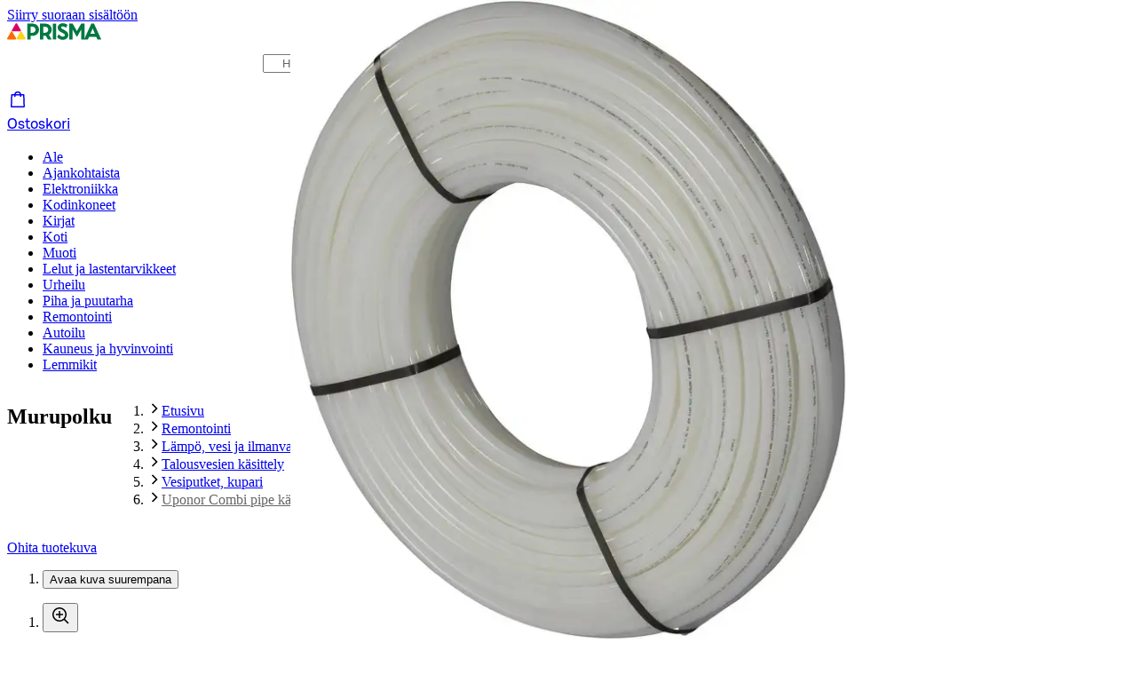

--- FILE ---
content_type: image/svg+xml
request_url: https://www.prisma.fi/images/payment-methods/optical/op.svg
body_size: -890
content:
<svg width="31" height="48" viewBox="0 0 31 48" fill="none" xmlns="http://www.w3.org/2000/svg">
<g clip-path="url(#clip0_3324_277)">
<path opacity="0.99" fill-rule="evenodd" clip-rule="evenodd" d="M18.621 38.7992C22.9832 37.8934 26.8636 35.1325 29.0146 31.404C31.5318 27.0407 31.6623 21.8209 29.3668 17.3093C28.5171 15.6393 27.611 14.4485 26.199 13.1461C24.2781 11.3743 21.9392 10.1079 19.366 9.44615C17.5243 8.97253 14.6086 8.85839 12.7926 9.1888C6.77277 10.2841 1.93205 14.6308 0.399725 20.3169C0.0193333 21.7285 -0.124525 24.8633 0.122416 26.3599C1.14115 32.5339 6.0679 37.5106 12.452 38.8146C13.6965 39.0688 17.3669 39.0596 18.621 38.7992V38.7992Z" fill="#FF6A10"/>
<path opacity="0.99" fill-rule="evenodd" clip-rule="evenodd" d="M13.7799 18.2485C7.70532 15.2463 3.1172 20.2741 3.37669 24.054C3.40306 28.8231 8.70884 32.359 13.7799 29.7754V35.7644L17.0327 35.7529L17.0843 29.7515C23.4778 32.6694 27.7087 27.7471 27.6328 24.0554C27.5543 19.2936 22.6281 15.5875 17.0843 18.2485V12.2356H13.8736L13.7799 18.2485ZM10.3426 20.511C15.5449 21.0745 14.5881 27.4874 10.3234 27.5848C5.29819 27.4651 5.31103 20.5103 10.3426 20.511ZM21.0067 20.4107C25.8463 20.9377 25.2855 27.4553 20.7771 27.5851C15.2437 26.8834 16.3717 20.2825 21.0067 20.4107V20.4107Z" fill="white"/>
</g>
<defs>
<clipPath id="clip0_3324_277">
<rect width="31" height="30" fill="white" transform="translate(0 9)"/>
</clipPath>
</defs>
</svg>


--- FILE ---
content_type: application/javascript; charset=utf-8
request_url: https://www.prisma.fi/_next/static/chunks/1757-b42c59d2e170a1e7.js
body_size: 14828
content:
!function(){try{var e="undefined"!=typeof window?window:"undefined"!=typeof global?global:"undefined"!=typeof self?self:{},t=(new e.Error).stack;t&&(e._sentryDebugIds=e._sentryDebugIds||{},e._sentryDebugIds[t]="61e45b93-8c4a-4b3a-ab47-6bba08329ef4",e._sentryDebugIdIdentifier="sentry-dbid-61e45b93-8c4a-4b3a-ab47-6bba08329ef4")}catch(e){}}(),(self.webpackChunk_N_E=self.webpackChunk_N_E||[]).push([[1757],{15073:(e,t,l)=>{"use strict";l.d(t,{eB:()=>c,nh:()=>d,i2:()=>u});var a=l(26514),r=l(75834),n=l(91159),i=l(3611);let o=e=>{let{parentBlockSize:t,totalBlockSize:l,childAs:r="div"}=e,n=t-l;if(!(n>0))return null;let o=s({blockSize:n});return(0,a.jsx)("ul"===r||"ol"===r?"li":"div",{className:(0,i.cx)("pointer-events-none",o),"aria-hidden":"true"})},s=e=>{let{blockSize:t}=e;switch(t){case 2:default:return"col-span-2";case 4:return"col-span-4";case 6:return"col-span-6";case 8:return"col-span-8";case 10:return"col-span-10";case 12:return"col-span-12"}},c=e=>{let{blockSize:t=p,blockType:l=m,fullRow:r,className:n,parentClassName:o,parentBlockSize:s,parentAs:c="div",childAs:d="div",ref:u,isFocusable:b=!1,isSnapPoint:h=!0,...v}=e,k=12-t,j=(0,i.cx)("group/link self-stretch",{"snap-start":"li"===c&&h},{"col-start-1 sm:col-start-1 md:col-start-1 lg:col-start-1 xl:col-start-1":r},x({blockSize:t,parentBlockSize:s}),o),N=(0,i.cx)("relative flex flex-col w-full h-full group",{"focus-within:border-color-border-focus rounded-16 focus-within:shadow-outline-m overflow-hidden":"card"===l},{"rounded-16 overflow-hidden":"flat-card"===l},n);return(0,a.jsxs)(a.Fragment,{children:[(0,a.jsx)(f,{as:c,className:j,children:(0,a.jsx)(f,{as:d,ref:u,className:N,...v,...b?{tabIndex:0}:{},children:e.children})}),r&&k>0&&(0,a.jsx)("div",{className:"".concat(g({blockSize:k}))})]})},d=e=>{let{children:t,parentBlockSize:l}=e;return(0,a.jsx)("div",{className:(0,i.cx)("relative h-full",v({parentBlockSize:l})),children:t})},u=e=>{let{parentBlockSize:t,fullRow:l,className:s,childAs:c="ul",scrollControls:d,ref:u,...m}=e,p=r.Children.toArray(e.children),x=k(p),{ref:h,onScroll:g,scrollState:j,scrollTo:N}=d,y=(0,i.cx)("relative min-h-0 h-auto","-mx-8 lg:-mx-12 -my-8 lg:-my-12",v({parentBlockSize:t})),T=(0,i.cx)("grid grid-flow-col gap-8 lg:gap-12 hide-scrollbar overflow-x-auto snap-x snap-mandatory motion-safe:scroll-smooth h-full","scroll-pl-8 lg:scroll-pl-12 p-8 lg:p-12",b({blockSize:t}),{"!list-none":"ul"===c||"ol"===c},s);return(0,a.jsxs)(a.Fragment,{children:[l&&(0,a.jsx)("div",{className:"col-span-full h-0"}),(0,a.jsxs)("div",{className:y,ref:u,children:[(0,a.jsxs)(f,{as:c,ref:h,onScroll:g,className:T,...m,children:[p,(0,a.jsx)(o,{parentBlockSize:t,totalBlockSize:x,childAs:c})]}),(0,a.jsx)(n.g,{scrollState:j,scrollTo:N,buttonSize:"size-40 xl:size-48",buttonBgColor:"!bg-color-text-default-neutral",leftPosition:"-left-12 max-[1464px]:left-0",rightPosition:"-right-12 max-[1464px]:right-0",rounded:!1})]}),l&&(0,a.jsx)("div",{className:"col-span-full h-0"})]})},m="card",p=2,f=e=>{let{as:t="div",children:l,...a}=e;return r.createElement(t,a,l)},b=e=>{let{blockSize:t}=e;switch(t){case 4:return"auto-cols-[minmax(calc((100%-1.5rem)/4),100%)] sm:auto-cols-[minmax(calc((100%-1.5rem)/4),100%)] lg:auto-cols-[minmax(calc((100%-2.25rem)/4),100%)]";case 6:return"auto-cols-[minmax(calc((100%-1.5rem)/4),100%)] sm:auto-cols-[minmax(calc((100%-1.5rem)/4),100%)] lg:auto-cols-[minmax(calc((100%-3.75rem)/6),100%)]";case 8:return"auto-cols-[minmax(calc((100%-1.5rem)/4),100%)] sm:auto-cols-[minmax(calc((100%-1.5rem)/4),100%)] lg:auto-cols-[minmax(calc((100%-5.25rem)/8),100%)]";default:return"auto-cols-[minmax(calc((100%-1.5rem)/4),100%)] sm:auto-cols-[minmax(calc((100%-3.5rem)/8),100%)] lg:auto-cols-[minmax(calc((100%-8.25rem)/12),100%)]"}},x=e=>{let{blockSize:t,parentBlockSize:l}=e;if(l)switch(t){case 2:return"col-span-2";case 4:return"col-span-4";case 6:return"col-span-6";case 8:return"col-span-8";case 10:return"col-span-10";default:return"col-span-12"}return h({blockSize:t})},h=e=>{let{blockSize:t}=e;switch(t){case 2:default:return"min-w-[min(9.2rem,100%)] col-span-6 sm:col-span-3 lg:col-span-2";case 4:return"col-span-12 sm:col-span-6 lg:col-span-4";case 6:return"col-span-12 sm:col-span-6";case 8:return"col-span-12 sm:col-span-6 lg:col-span-8";case 10:return"col-span-12 sm:col-span-6 lg:col-span-10";case 12:return"col-span-12"}},g=e=>{let{blockSize:t}=e;switch(t){case 2:default:return"min-w-[min(9.2rem,100%)] col-span-6 sm:col-span-3 lg:col-span-2";case 4:return"hidden sm:block sm:col-span-6 lg:col-span-4";case 6:return"hidden sm:block sm:col-span-6";case 8:return"hidden lg:block lg:col-span-8";case 10:return"hidden sm:block sm:col-span-6 lg:col-span-10";case 12:return"hidden sm:block"}},v=e=>{let{parentBlockSize:t}=e;switch(t){case 4:return"col-span-12 sm:col-span-6 lg:col-span-4";case 6:return"col-span-12 sm:col-span-6 lg:col-span-6";case 8:return"col-span-12 sm:col-span-6 lg:col-span-8";default:return"col-span-12"}},k=e=>e.reduce((e,t)=>{var l;return r.isValidElement(t)&&(null==(l=t.props.blockProps)?void 0:l.blockSize)?e+t.props.blockProps.blockSize:e},0)},20630:(e,t,l)=>{"use strict";l.r(t),l.d(t,{YouTubeVideo:()=>o,YouTubeVideoBlock:()=>s});var a=l(26514);l(75834);var r=l(9992),n=l(15073);let i=[/^https:\/\/www\.youtube\.com\/watch\?v=([0-9a-zA-Z-_]+)$/,/^https:\/\/youtu\.be\/([0-9a-zA-Z-_]+)$/,/^https:\/\/www\.youtube\.com\/embed\/([0-9a-zA-Z-_]+)$/],o=e=>{let{videoUrl:t,videoTitle:l}=e,n=(e=>{for(let t of i){let l=t.exec(e);if(l&&l[1])return l[1]}})(t),{t:o}=(0,r.Bd)("page");return n?(0,a.jsx)("iframe",{src:"https://www.youtube.com/embed/".concat(n),title:l||o("cms-youtube-video-title"),allow:"accelerometer; autoplay; clipboard-write; encrypted-media; gyroscope; picture-in-picture; web-share",allowFullScreen:!0,className:"aspect-video h-auto w-full border-none"}):null},s=e=>{let{videoUrl:t,videoTitle:l,...r}=e;return(0,a.jsx)(n.eB,{...r,children:(0,a.jsx)(o,{videoUrl:t,videoTitle:l})})}},22524:(e,t,l)=>{"use strict";l.d(t,{c:()=>n});var a=l(26514),r=l(8190);let n=()=>(0,a.jsx)(r.O,{rounding:"medium",heightClass:"h-[18rem]",className:"mt-20"})},22554:(e,t,l)=>{"use strict";l.d(t,{c:()=>a});let a=function(){let e=arguments.length>0&&void 0!==arguments[0]?arguments[0]:"",t=arguments.length>1&&void 0!==arguments[1]?arguments[1]:"https:";if(""===e)return"";try{return new URL(e),e}catch(l){return new URL(t+e).toString()}}},24192:(e,t,l)=>{"use strict";l.d(t,{r:()=>O});var a=l(26514),r=l(75834),n=l(33536),i=l(94248),o=l(54797),s=l(46709),c=l(45987),d=l(73940),u=l.n(d),m=l(77470);let p=[i.nA.HEADING_1,i.nA.HEADING_2,i.nA.HEADING_3,i.nA.HEADING_4,i.nA.HEADING_5,i.nA.HEADING_6],f=e=>{var t;return null!=(t=e.correctedLevel)?t:e.level},b=(e,t)=>{let l={...e},a=[...t];if(p.includes(e.nodeType)){let r=((e,t)=>{let l=t.find(t=>t.level===e);if(l)return l;let a=[...t].sort((e,t)=>f(t)-f(e)).find(t=>f(t)<=e);if(!a)return{level:e,correctedLevel:2};let r=f(a);return r<e-1?{level:e,correctedLevel:r+1}:{level:e}})(Number(e.nodeType.replace("heading-","")),t);2>=f(r)?a=[r]:a.push(r),r.correctedLevel&&(l.data={...l.data,renderAs:"heading-".concat(r.correctedLevel)})}if("text"!==l.nodeType&&Array.isArray(e.content)){let e=a;l.content=l.content.map(t=>{let l=b(t,e);return e=l.headings,l.node}),a=e}return{node:l,headings:a}};var x=l(50780),h=l(42688),g=l(97646),v=l(3611),k=l(7221),j=l(38225),N=l(78530),y=l(55516),T=l(72199),w=l(51688),I=l(58497),_=l(95964),A=l(76642),P=l(90942),L=l.n(P),S=l(90352);let D=(0,r.createContext)({pageName:"cms-page",hierarchyId:void 0}),C={[i.nA.HEADING_1]:"h1",[i.nA.HEADING_2]:"h2",[i.nA.HEADING_3]:"h3",[i.nA.HEADING_4]:"h4",[i.nA.HEADING_5]:"h5",[i.nA.HEADING_6]:"h6"},E=e=>{var t;let{data:l,content:r,nodeType:o}=e,s=C[null!=(t=l.renderAs)?t:o],c=r.filter(e=>e.nodeType===i.XD.HYPERLINK),d=r.some(e=>e.nodeType===i.XD.HYPERLINK),u=c[0],m=H(r),p=m.toLowerCase().replace(/\s/g,"-").replace(/ä/g,"a").replace(/ö/g,"o").replace(/å/g,"a"),f=m.trim();return d||""!==f&&"&nbsp;"!==f?(0,a.jsx)(s,{id:p,className:(0,v.cx)({"text-heading-large-medium mb-[0.62em]":o===i.nA.HEADING_1,"text-heading-medium-medium mb-[0.62em] mt-36":o===i.nA.HEADING_2,"text-heading-small-bold mb-[0.62em]":o===i.nA.HEADING_3,"text-heading-xsmall-bold mb-[0.62em]":o===i.nA.HEADING_4,"focus-visible:!outline-none":!!u}),children:d?(0,n.i)({nodeType:"document",data:{},content:r},G):m}):void 0},z=e=>{var t,l;let{children:r}=e,{ref:n,onScroll:i,scrollState:o}=(0,j.lJ)({offset:16});return(0,a.jsx)("div",{className:(0,v.cx)(L().richTextTable,"relative"),"data-scroll-start":null==(t=o.horizontal)?void 0:t.atStart,"data-scroll-end":null==(l=o.horizontal)?void 0:l.atEnd,"data-scrollable":!!o.horizontal,children:(0,a.jsx)("div",{className:"overflow-x-auto",ref:n,onScroll:i,tabIndex:0,children:r})})},R=e=>{let{content:t}=e,{pageName:l,hierarchyId:n}=(0,r.useContext)(D),i=(0,m.usePathname)(),o=(0,r.useMemo)(()=>({promotionalBlock:(0,w.h)({pageName:l,pathname:i}),playableGame:(0,_.W)(),youTubeVideo:(0,S.E)(),productStripe:(0,A.W)({pageName:l}),foldingListItem:(0,I.I)(),adServerSlot:(0,T.V)({hierarchyId:n})}),[l,n,i]);return t?(0,a.jsx)("div",{"data-test-id":"".concat(l,"-cms-content"),className:"w-full",children:(0,a.jsx)(c.tH,{beforeCapture:e=>{e.setTag("page",l),e.setTag("itemId",t.sys.id),e.setTag("hierarchyId",n)},children:(0,a.jsx)(y.O,{item:t,pageName:l,renderers:o,hierarchyId:n})},t.sys.id)}):null},B=e=>"text"===e.nodeType,H=e=>e.filter(B).map(e=>{let{value:t}=e;return t}).join(" "),G={renderMark:{bold:e=>(0,a.jsx)("span",{className:"text-body-medium-medium",children:e})},renderNode:{[i.XD.HYPERLINK]:e=>{let{content:t,data:l}=e,r=(l.uri||"").replace(k.tl.baseUrl(),""),n=(0,x.tb)(r),i=!0===l.openInNewTab,c=H(t).replace(/>>/g,""),d="underline"===u()(t,"[0].marks[0].type")?{as:"button",linkButtonProps:{color:"neutral",sizing:"medium"},icon:n?(0,a.jsx)(o.b,{}):(0,a.jsx)(s.D,{}),iconPosition:"after",className:"gap-4",target:n||i?"_blank":void 0}:{as:"a",target:n||i?"_blank":void 0};return(0,a.jsx)(x.Ox,{href:r,underline:!0,...d,onClick:r.startsWith("#")?e=>{let t=r.indexOf("#");if(-1===t)return;let l=r.substring(t+1),a=document.getElementById(l);if(a){e.preventDefault();let t=Math.max(a.getBoundingClientRect().top+window.pageYOffset-15,0);window.scrollTo({top:t,behavior:"smooth"});let l=a.matches("a, button, input, textarea, select, [tabindex]");l||a.setAttribute("tabindex","-1");try{a.focus({preventScroll:!0})}catch(e){a.focus()}l||a.addEventListener("blur",()=>a.removeAttribute("tabindex"),{once:!0})}}:void 0,children:c})},[i.nA.HEADING_1]:E,[i.nA.HEADING_2]:E,[i.nA.HEADING_3]:E,[i.nA.HEADING_4]:E,[i.nA.HEADING_5]:E,[i.nA.HEADING_6]:E,[i.nA.QUOTE]:e=>{let{data:t,content:l}=e,r={nodeType:"document",data:{renderAs:null==t?void 0:t.renderAs},content:l};return(0,a.jsx)("div",{className:"my-20 flex flex-col gap-16 rounded-4 bg-color-background-weak-primary p-16 [&>p]:m-0",children:(0,n.i)(r,G)})},[i.nA.EMBEDDED_ASSET]:e=>{let{data:t}=e,{file:l,description:r}=t.target.fields;return l.contentType.startsWith("image/")?(0,a.jsx)("div",{className:"my-20 overflow-hidden rounded-4",children:(0,a.jsx)(g.GL,{src:"https:".concat(l.url),alt:r||"",width:l.details.image.width,height:l.details.image.height,sizes:"100vw",style:{width:"100%",height:"auto"}})}):null},[i.nA.EMBEDDED_ENTRY]:e=>{let{data:t}=e;return(0,a.jsx)(R,{content:t.target})},[i.nA.TABLE]:e=>{let{content:t}=e,l={nodeType:"document",data:{},content:t.slice(0,1)},r={nodeType:"document",data:{},content:t.slice(1)};return(0,a.jsx)(z,{children:(0,a.jsxs)("table",{children:[(0,a.jsx)("thead",{children:(0,n.i)(l,G)}),(0,a.jsx)("tbody",{children:(0,n.i)(r,G)})]})})},[i.nA.PARAGRAPH]:e=>{let{content:t}=e;return(0,a.jsx)("p",{className:"mb-16",children:(0,n.i)({nodeType:"document",data:{},content:t},G)})}}},M=e=>{let{document:t,options:l}=e;try{let e=(0,r.useMemo)(()=>b(t,[{level:1}]).node,[t]);return(0,n.i)(e,l)}catch(e){return(0,a.jsx)(h.J,{image:N.l.MAINTENANCE,title:"500-error-title",text:"500-error-text",buttonText:"home",linkHref:"/",className:"mb-36"})}},O=e=>{let{pageName:t,document:l,className:r,hierarchyId:n}=e,i=(0,m.usePathname)();return(0,a.jsx)(D.Provider,{value:{pageName:t,hierarchyId:n},children:(0,a.jsx)("div",{className:(0,v.cx)(L().richText,"w-full my-20 mb-48",r),children:(0,a.jsx)(M,{document:l,options:G},i)})})}},24284:(e,t,l)=>{"use strict";l.d(t,{P:()=>T});var a=l(26514),r=l(28729),n=l(96456),i=l.n(n),o=l(9992),s=l(29982),c=l(31774),d=l(17556),u=l(52644),m=l(62873),p=l(3611),f=l(7221),b=l(63129),x=l(38225),h=l(19605),g=l(32172),v=l(34541),k=l(59318),j=l(97646),N=l(77681),y=l(15570);let T=e=>{var t;let{productData:l,analyticsMeta:n,headingLevel:T=3,onClick:w,gridIndex:I,commercialRibbons:_,availabilityRibbons:A,rating:P,onFocus:L,...S}=e,{sokId:D,slug:C,productName:E,mainImage:z,variantImages:R,discountPercentage:B,aoDiscountPercentage:H}=l,{t:G}=(0,o.Bd)("common"),{rmPlacements:M={}}=n,O=(0,m.jt)(),{data:U,adType:W}=null!=(t=(0,h.cx)({...l,...M}))?t:{},V=R&&R.length>0,F=(0,d.H)({commercialRibbons:_,aoDiscountPercentage:H,discountPercentage:B,showSponsoredRibbon:"SPA"===W}),$=(0,b.i)({debounceMs:16,hysteresis:5}),J=(0,x.lV)(()=>{let e=(0,h.cx)(l);if(e&&"SPA"===e.adType&&"rm_line_item_id"in M){let{trackingToken:t}=e.data;t&&(0,u.xV)({trackingToken:t}),(0,v.B)({event:"rm_impression_iab",...M,product_name:l.productName,product_id:l.sokId,position_index:I})}},{threshold:.5,iabStandards:!0});return(0,a.jsxs)("div",{ref:e=>{J.current=e,$.ref.current=e},className:(0,p.cx)("group/card relative flex size-full flex-col bg-color-white p-16 lg:p-12 xl:p-16 gap-8 rounded-16 border-transparent border-small hover:border-color-border-weak-neutral focus-within:border-color-border-focus border-solid",S.className),..."cnstrcDataAttributes"in l&&l.cnstrcDataAttributes,children:[F.length>0&&(0,a.jsx)("div",{className:"absolute left-16 z-base flex flex-col flex-wrap items-start gap-4 sm:text-body-small-regular sm:flex-row",children:F.map(e=>{let{key:t,theme:l,label:r,withSIcon:n,screenReaderInfo:i}=e;return(0,a.jsx)(N.f,{theme:l,label:r,withSIcon:n,screenReaderInfo:i,variant:"small"},t)})}),(0,a.jsx)("div",{className:(0,p.cx)("relative flex min-h-0 flex-col items-center justify-center bg-color-white",{"h-[10rem]":!V,"h-[7.5rem]":V}),children:(0,a.jsx)(j.X$,{width:192,height:291,className:"transition-transform duration-default ease-default motion-safe:group-focus-within/card:scale-105 motion-safe:group-hover/card:scale-105",src:z||"",alt:"",style:{objectFit:"contain",maxWidth:"85%",maxHeight:V?"7.5rem":"10rem"}})}),(0,a.jsx)("div",{children:V&&(0,a.jsx)(c.w,{images:R})}),(0,a.jsxs)("div",{className:"flex flex-col",children:[(0,a.jsx)(k.D,{headingLevel:T,className:"text-body-small-regular line-clamp-2 group-hover/card:underline",children:(0,a.jsx)(i(),{prefetch:!1,href:f.tl.product({sokId:D,slug:C,query:"?listName=".concat(n.listName,"&listNameExtra=").concat(n.listNameExtra)}),as:f.tl.product({sokId:D,slug:C,query:U?"?t=".concat(U.trackingToken):void 0}),className:"text-body-small-regular text-color-text-default-neutral no-underline after:absolute after:inset-0 after:content-[''] focus:outline-none",onClick:()=>{"rm_line_item_id"in M&&(0,h.jw)(D,M),(0,g.WH)({product:l,meta:n,gridIndex:I,availability:A,ratings:P?[P]:void 0,adServerMetaData:M}),O("select-item",{"sok-id":D,"list-name":n.listName,"list-name-extra":n.listNameExtra}),null==w||w(),(null==U?void 0:U.trackingToken)&&(0,u.lF)({trackingToken:U.trackingToken,sokId:D})},...L&&{onFocus:L},children:E})}),(0,a.jsx)("div",{className:"mt-8 flex min-h-12 items-center",children:P&&(null==P?void 0:P.count)>0&&(0,a.jsx)(r.e,{className:"leading-5",averageValue:(null==P?void 0:P.averageScore)||0,totalValue:5,count:null==P?void 0:P.count,hideTotalValue:!0,sizing:"xsmall",allowFraction:!0,valueDescription:G("rating-value-description"),compact:$.isNarrowerThan(175)})})]}),(0,a.jsxs)("div",{className:(0,p.cx)("flex grow flex-col min-h-[2.75rem] justify-end",{"mt-12":!(P&&(null==P?void 0:P.count)>0)}),children:[(0,a.jsx)(s.m,{aoPrice:l.aoPrice,finalPrice:l.finalPrice,regularPrice:l.regularPrice,variantPricesDiffer:l.variantPricesDiffer}),!!A&&(0,a.jsx)(y.P,{availabilityRibbons:A})]})]})}},51688:(e,t,l)=>{"use strict";l.d(t,{h:()=>m});var a=l(73967),r=l(602),n=l.n(r),i=l(23469),o=l.n(i),s=l(61422),c=l(7604),d=l(22554);let u=o()(()=>Promise.all([l.e(7984),l.e(8843)]).then(l.bind(l,48843)).then(e=>e.EnhancedPromoBlock),{loadableGenerated:{webpack:()=>[48843]}}),m=e=>{let{pageName:t,pathname:l}=e;return{component:u,props:e=>{var r,i,o,c,d,u,m;let x=n()(e.blockType)||"images",h="images"===x?f({images:e.images,pageName:t,internalTitle:e.internalTitle,pathname:l}):void 0,g="images"===x?f({images:e.showcaseImages,pageName:t,internalTitle:e.internalTitle,pathname:l}):void 0;return{cta:e.ctaLabel&&e.ctaLink?{label:e.ctaLabel,link:e.ctaLink,button:e.ctaButton,backgroundColor:(0,s.D)(e.ctaButtonBackgroundColor)||a.cd,borderColor:(0,s.D)(e.ctaButtonBackgroundColor)||a._3,labelColor:(0,s.D)(e.ctaLabelColor)||(0,s.D)(e.textColor)||a.xp,clickEvent:p({pageName:t,internalTitle:e.internalTitle,creative:"CTA - ".concat(e.internalTitle),eventName:"select_promotion",pathname:l})}:void 0,block:{backgroundVariant:e.backgroundVariant,backgroundColor:(0,s.D)(e.backgroundColor),contentPlacement:e.contentPlacement},blockType:x,layout:n()(null==(r=e.layout)?void 0:r[0]),images:h,showcaseImages:g,imagesToRender:(null==g?void 0:g.length)?g:h,foldingList:"foldingItemsList"===x&&e.foldingListItems?b({foldingListItems:e.foldingListItems,pageName:t,pathname:l}):void 0,productStripeProps:"productStripe"===x&&(null==(i=e.productStripe)?void 0:i.fields)?{sokIds:e.productStripe.fields.sokIds,listNameExtra:e.productStripe.fields.internalTitle,imageUrl:null==(d=e.productStripe.fields.picture)||null==(c=d.fields)||null==(o=c.file)?void 0:o.url,imageDescription:null==(m=e.productStripe.fields.picture)||null==(u=m.fields)?void 0:u.description}:void 0,textBlock:{title:e.title,text:e.body,subtitle:e.subtitle,ingress:e.ingress,textColor:(0,s.D)(e.textColor)},internalTitle:e.internalTitle,targetId:e.targetId}}}},p=e=>{let{pageName:t,internalTitle:l,creative:a,eventName:r,pathname:n}=e;return(0,c.J)({pageName:t,internalTitle:l,creative:a,eventName:r,creativeSlot:"".concat(t,"-promotionalBlock"),promotionLocation:n,promotionLocationType:(0,c.W)(n)})},f=e=>{let{images:t,pageName:l,internalTitle:a,pathname:r}=e;return t?t.filter(e=>void 0!==e).map(e=>{var n,i,o,s,c,u,m,f;let b=e.fields.ctaLabel&&e.fields.ctaLink?{label:e.fields.ctaLabel,link:e.fields.ctaLink,clickEvent:p({pageName:l,internalTitle:a,creative:e.fields.internalTitle,eventName:"select_promotion",pathname:r})}:void 0,x=p({pageName:l,internalTitle:a,creative:e.fields.internalTitle,eventName:"view_promotion",pathname:r}),h=e.fields.ribbon;if("promoImage"===e.sys.contentType.sys.id)return{src:(null==(i=e.fields.source)||null==(n=i.fields.file)?void 0:n.url)?(0,d.c)(e.fields.source.fields.file.url):void 0,altText:e.fields.alt,cta:b,viewEvent:x,ribbon:h,imageCount:t.length};{let{asset:l}=e.fields,a=(null==l||null==(s=l.fields.desktopImage)||null==(o=s.fields.file)?void 0:o.url)?(0,d.c)(null==l||null==(u=l.fields.desktopImage)||null==(c=u.fields.file)?void 0:c.url):void 0,r=(null==l||null==(f=l.fields.mobileImage)||null==(m=f.fields.file)?void 0:m.url)?(0,d.c)(null==l?void 0:l.fields.mobileImage.fields.file.url):a;return{desktopSrc:a,mobileSrc:r,backgroundColor:e.fields.backgroundColor,objectFit:e.fields.objectFit||"cover",objectPosition:e.fields.objectPosition||"center center",altText:null==l?void 0:l.fields.altText,cta:b,viewEvent:x,ribbon:h,imageCount:t.length}}}).filter(Boolean):[]},b=e=>{let{foldingListItems:t,pageName:l,pathname:a}=e;return t.filter(e=>void 0!==e).map(e=>({foldingItemHeader:e.fields.foldingListItemHeader,foldingItemContent:e.fields.foldingListItemText,foldingItemIcon:e.fields.foldingListIcon,viewEvent:p({pageName:l,internalTitle:e.fields.foldingListItemHeader,creative:e.fields.foldingListItemHeader,eventName:"view_promotion",pathname:a})}))}},55516:(e,t,l)=>{"use strict";l.d(t,{O:()=>c,W:()=>s});var a=l(26514),r=l(59032),n=l(45987),i=l(73940),o=l.n(i);let s=e=>{let{heroData:t,renderer:l,pageName:i,fallback:o}=e,s=l.component,c={};try{c=l.props(t)}catch(e){return(0,r.Cp)(e,{tags:{page:i,component:"hero"}}),null}return(0,a.jsx)(n.tH,{fallback:o,beforeCapture:e=>{e.setTag("page",i),e.setTag("component","hero")},children:(0,a.jsx)(s,{...c,dataNoSnippet:!0})})},c=e=>{let{item:t,pageName:l,renderers:i,hierarchyId:s}=e,c=o()(t,"sys.contentType.sys.id"),d=i[c];if(!d)return null;let u=d.component,m={};try{m=d.props(t.fields)}catch(e){return(0,r.Cp)(e,{tags:{page:l,contentId:c}}),null}return(0,a.jsx)(n.tH,{beforeCapture:e=>{e.setTag("page",l),e.setTag("contentId",c),e.setTag("hierarchyId",s)},children:(0,a.jsx)(u,{...m})})}},58497:(e,t,l)=>{"use strict";l.d(t,{I:()=>n});var a=l(23469);let r=l.n(a)()(()=>l.e(5438).then(l.bind(l,35438)).then(e=>e.FoldingListItem),{loadableGenerated:{webpack:()=>[35438]}}),n=()=>({component:r,props:e=>({item:{foldingItemHeader:e.foldingListItemHeader,foldingItemContent:e.foldingListItemText,foldingItemIcon:e.foldingListIcon}})})},59023:(e,t,l)=>{"use strict";l.d(t,{K:()=>s,r:()=>o});var a=l(26514);l(75834);var r=l(15073),n=l(24192),i=l(72030);let o=e=>{let{document:t,pageName:l,...i}=e;return(0,a.jsx)(r.eB,{blockType:"plain",...i,children:(0,a.jsx)(n.r,{document:t,className:"!my-0",pageName:l})})},s=()=>({component:o,props:e=>{let{fields:t}=e;return{pageName:"common-page",document:t.content,blockSize:(0,i.j)(t.blockSize),fullRow:t.fullRow}}})},61892:(e,t,l)=>{"use strict";l.d(t,{t:()=>p});var a=l(26514),r=l(46709),n=l(73967),i=l(97789),o=l(52644),s=l(3611),c=l(34541),d=l(50780),u=l(60499);let m=e=>{let{ribbonText:t,logoUrl:l,logoAltText:r,ribbonId:n,brandNameId:i}=e;return(0,a.jsxs)("div",{className:"flex items-center justify-between",children:[t&&(0,a.jsx)("span",{className:"text-body-small-regular rounded-4 bg-color-text-inverse-neutral px-8 py-4",id:n,children:t}),l&&(0,a.jsx)(u.e,{src:l,width:"48",height:"48",alt:r||"",className:"right-28 top-16 rounded-4 md:right-16",style:{objectFit:"contain"},id:i})]})},p=e=>{let{title:t,ctaLabel:l,ctaLink:u,ctaClickEvent:p,textColor:f=n.xp,trackingToken:b,ribbonText:x,logoAltText:h,logoUrl:g,className:v}=e,k=l&&u,j=x?"ribbon-".concat((0,i.A)()):void 0,N=h?"brand-".concat((0,i.A)()):void 0,y=t?"title-".concat((0,i.A)()):void 0,T=x||h||g;return(0,a.jsxs)("div",{className:(0,s.cx)("flex flex-col gap-16",{"gap-4":k},v),style:{color:f},children:[T&&(0,a.jsx)(m,{ribbonText:x,logoUrl:g,logoAltText:h,ribbonId:j,brandNameId:N}),t&&(0,a.jsx)("h2",{className:"text-heading-small-bold hyphens-auto lg:text-heading-large-bold",id:y,children:t}),k&&(0,a.jsx)(d.Ox,{href:u,as:"a",underline:!0,onClick:()=>{p&&(0,c.B)(p),b&&(0,o.lF)({trackingToken:b})},className:"text-body-medium-regular flex w-fit items-center gap-12 py-16 lg:text-body-large-regular",icon:(0,a.jsx)(r.D,{}),iconPosition:"after",children:l})]})}},66800:(e,t,l)=>{"use strict";l.d(t,{g:()=>T,l:()=>_});var a=l(26514),r=l(75834),n=l(26332),i=l.n(n),o=l(77470),s=l(15073),c=l(72030),d=l(22554),u=l(24284),m=l(96913),p=l(59023),f=l(99938),b=l(43532),x=l(3582),h=l(90929),g=l(23801),v=l(38225),k=l(32172),j=l(45865);let N={fits6cards:{2:2,4:4,6:6,8:8,10:10,12:12},fits4cards:{2:3,4:6,6:6,8:6,10:6,12:12},fits2cards:{2:6,4:12,6:12,8:12,10:12,12:12}},y=e=>"promoBlock"===e.type||"richText"===e.type,T=e=>{var t,l,n;let{blocks:c,parentBlockSize:d,viewListEventProps:u}=e,m=(0,r.useId)(),p=(0,r.useRef)(null),f=(0,r.useRef)(null),h=(null==(t=p.current)?void 0:t.clientWidth)||150,T=Math.min(d,Math.floor(((null==(l=f.current)?void 0:l.clientWidth)||300)/h)),[I,_]=(0,r.useState)("fits2cards");(0,r.useEffect)(()=>{let e=()=>{_((e=>e>=x.Q.lg?"fits6cards":e>=x.Q.sm?"fits4cards":"fits2cards")(window.innerWidth))};e();let t=i()(e,150);return window.addEventListener("resize",t),()=>{t.cancel(),window.removeEventListener("resize",t)}},[]);let A=(0,r.useMemo)(()=>(e=>{let{blocks:t,gridBreakpoint:l,parentBlockSize:a}=e,r=N[l][a],{snapPoints:n}=t.reduce((e,t,a)=>{let n,i=(n=t.blockSize,N[l][n]);return 0===a?(e.snapPoints.add(0),{snapPoints:e.snapPoints,accumulatedWidth:i}):e.accumulatedWidth+i>r?(e.snapPoints.add(a),{snapPoints:e.snapPoints,accumulatedWidth:i}):{snapPoints:e.snapPoints,accumulatedWidth:e.accumulatedWidth+i}},{snapPoints:new Set,accumulatedWidth:0});return n})({blocks:c,gridBreakpoint:I,parentBlockSize:d}),[c,I,d]),P=(0,v.lJ)({scrollAmount:T*h,offset:.5*h}),{ref:L}=P,S=(0,r.useCallback)(e=>{let t=L.current;if(!t)return;let l=t.children[e];if(l&&l.offsetLeft<t.scrollLeft){let l=((e,t)=>{var l;return null!=(l=Array.from(t).sort((e,t)=>e-t).findLast(t=>t<=e))?l:0})(e,A),a=t.children[l];a&&t.scrollTo({left:a.offsetLeft,behavior:(0,v.Q5)()})}},[L,A]),D=c.length>1&&y(c[0])&&!y(c[1])?c[0]:null,C=(0,o.usePathname)(),E=(0,b.v)({products:u.products}),z=(0,g.oJ)(E)?E.value:[],R=(0,v.lV)(()=>{u&&(0,k.WR)({visibleProducts:u.products,meta:{listName:u.listName,listNameExtra:u.listNameExtra,pathname:C},availability:void 0,ratings:z,adServerMetaData:u.adServerMetaData})});return(0,a.jsxs)(a.Fragment,{children:[D&&(0,a.jsx)(w,{block:{...D,blockSize:12,props:{...D.props,blockSize:12}},blockProps:{blockSize:12,parentClassName:"block lg:hidden"}},"".concat(D.id,"-standalone")),(0,a.jsxs)(s.nh,{parentBlockSize:d,children:[(0,a.jsx)(j.K,{targetId:"carousel-".concat(m),scrollToContent:!0,localeKey:"skip-products"}),(0,a.jsx)(s.i2,{childAs:"ol",blockSize:(null==(n=c[0])?void 0:n.blockSize)||2,parentBlockSize:d,fullRow:!1,scrollControls:P,ref:e=>{f.current=e,R.current=e},children:c.map((e,t)=>{let l=D&&e.id===D.id;return(0,a.jsx)(w,{block:e,blockProps:{parentAs:"li",blockSize:e.blockSize,parentBlockSize:d,ref:0===t?p:null,parentClassName:l?"hidden lg:block":void 0,onFocus:()=>S(t),isSnapPoint:A.has(t)}},e.id)})}),(0,a.jsx)(j.v,{targetId:"carousel-".concat(m)})]})]})},w=e=>{let{block:t,blockProps:l}=e;switch(t.type){case"productCard":return(0,a.jsx)(s.eB,{...l,children:(0,a.jsx)(I,{...t.props})});case"promoBlock":return(0,a.jsx)(m.d,{blockType:"flat-card",...l,...t.props,inCarousel:!0,isFocusable:!!["plain","text"].includes(t.props.variant)});case"richText":return(0,a.jsx)(p.r,{...l,...t.props,className:"justify-center focus-visible:outline-offset-0",isFocusable:!0});default:return null}},I=e=>{let{product:t,orderNumber:l,campaignCodes:r,headingLevel:n,analyticsMeta:i}=e,o=(0,f.v)({campaignCodes:r,products:[t]}),s=(0,b.v)({products:[t]}),c=(0,g.oJ)(s)?s.value:[],d=(0,g.oJ)(o)?o.value:{};return(0,a.jsx)(u.P,{productData:t,analyticsMeta:i,commercialRibbons:(null==d?void 0:d[t.sokId])||[],rating:c.find(e=>e.sokId===t.sokId),gridIndex:l,headingLevel:n})},_=()=>({component:T,props:e=>{let{fields:t,products:l,campaignCodes:a,pageData:r}=e,n={products:t.content.filter(e=>(null==e?void 0:e.sys.contentType.sys.id)==="productCardListComponent").map(e=>{let{fields:t}=e;return t.sokIds.flatMap(e=>l.find(t=>t.sokId===e)).filter(h.Gh)}).flat(),listName:k.$j.PRODUCT_STRIPE,listNameExtra:t.internalTitle,availability:void 0};return{parentBlockSize:parseInt(t.blockSize,10),blocks:A({fields:t,products:l,campaignCodes:a,pageData:r}),viewListEventProps:n}}}),A=e=>{let{fields:t,products:l,campaignCodes:a,pageData:r}=e;return t.content.filter(h.Gh).map((e,t)=>{let n=null==e?void 0:e.sys.contentType.sys.id;return"productCardListComponent"===n?L({block:e,index:t,products:l,campaignCodes:a,pageData:r}):"promoBlockComponent"===n?P({block:e,index:t,products:l,pageData:r}):"richTextComponent"===n?S({block:e,index:t}):void 0}).flat().filter(h.Gh)},P=e=>{var t,l,a,r,n,i,o,s;let{block:u,index:m,products:p,pageData:f}=e,{fields:b,sys:x}=u,h=(0,c.j)(null==b?void 0:b.blockSize)||2;return{blockSize:h,id:"".concat(x.id,"-").concat(m),orderNumber:m,type:"promoBlock",props:{blockSize:h,blockHeight:b.blockHeight,alt:b.alt,variant:b.variant,imageUrl:(0,d.c)(null==(a=b.image)||null==(l=a.fields)||null==(t=l.file)?void 0:t.url),imageTitle:null==(n=b.image)||null==(r=n.fields)?void 0:r.title,title:b.title,subtitle:b.subTitle,textLink:b.textLink,ctaLink:b.ctaLink,ctaLabel:b.ctaLabel,productData:null==p?void 0:p.find(e=>e.sokId===b.sokId),ribbon:b.ribbon,brandLogo:(0,d.c)(null==(s=b.brandLogo)||null==(o=s.fields)||null==(i=o.file)?void 0:i.url),pageData:f}}},L=e=>{let{block:t,index:l,products:a,campaignCodes:r,pageData:n}=e,{fields:i,sys:o}=t;return i.sokIds.flatMap(e=>a.find(t=>t.sokId===e)).filter(h.Gh).map(e=>({blockSize:2,id:"".concat(o.id,"-").concat(e.sokId),orderNumber:l,type:"productCard",props:{product:e,campaignCodes:r,orderNumber:l,headingLevel:3,internalTitle:t.fields.internalTitle||"",analyticsMeta:{listName:k.$j.PRODUCT_STRIPE,pathname:null==n?void 0:n.slug,listNameExtra:i.internalTitle}}}))},S=e=>{let{block:t,index:l}=e,{fields:a,sys:r}=t;return{blockSize:(0,c.j)(null==a?void 0:a.blockSize)||2,id:"".concat(r.id,"-").concat(l),orderNumber:l,type:"richText",props:{document:a.content,pageName:"common-page"}}}},72030:(e,t,l)=>{"use strict";l.d(t,{j:()=>a});let a=e=>{let t=Number(e);return(e=>Number.isInteger(e)&&e>=2&&e<=12)(t)?t:2}},72199:(e,t,l)=>{"use strict";l.d(t,{D:()=>I,V:()=>_});var a=l(23469),r=l.n(a),n=l(26514),i=l(75834),o=l(73967),s=l(15073),c=l(66800),d=l(22554),u=l(22524),m=l(99073),p=l(61892),f=l(90929),b=l(79087),x=l(23801),h=l(32609),g=l(32172),v=l(34541),k=l(14860);let j=e=>{let{title:t,ctaLabel:l,ctaLink:a,sokIds:r,imageUrl:i,imageDescription:o,logoAltText:s,logoUrl:c,ribbonText:d,adServerMetadata:m,campaignCodes:p,pageData:f}=e,g=(0,h.m)({fetcher:async e=>{let[t]=await Promise.all([(0,b.ob)({sokIds:r,signal:e})]);if(!t.length)throw Error("No products found for SOK IDs ".concat(r.join(", ")," in AdServerStripe"));return{products:t}}});return(0,n.jsx)(k.S,{children:(0,x.YW)({data:g,loading:()=>(0,n.jsx)(u.c,{}),success:e=>{let{products:r}=e;return(0,n.jsx)(N,{title:t,ctaLabel:l,ctaLink:a,products:r,imageUrl:i,imageDescription:o,logoAltText:s,logoUrl:c,ribbonText:d,adServerMetadata:m,campaignCodes:p,pageData:f})},failure:e=>(console.error(["PRODUCT_STRIPE_ERROR",e]),null)})})},N=e=>{let{title:t,ctaLabel:l,ctaLink:a,products:r,imageUrl:u,imageDescription:b,logoAltText:x,logoUrl:h,ribbonText:k,adServerMetadata:j,campaignCodes:N,pageData:y}=e,T=r||[],{trackingToken:w,...I}=j,_=T.length>3,A=l&&a,P=u?{blockSize:4,id:"promoBlock-0",orderNumber:0,type:"promoBlock",props:{blockSize:4,blockHeight:"default",alt:b,variant:A?"plain-link":"plain",imageUrl:(0,d.c)(u),imageTitle:j.rm_placement_name,theme:"Default-Dark",ctaLink:a,ctaLabel:l,campaignCodes:N,pageData:y}}:void 0,L=[_?P:void 0,...T.map((e,t)=>({blockSize:2,id:e.sokId,type:"productCard",orderNumber:t+1,props:{product:e,blockSize:2,campaignCodes:N||[],orderNumber:t+1,headingLevel:3,inCarousel:!0,analyticsMeta:{listName:g.$j.PRODUCT_STRIPE,listNameExtra:j.rm_placement_name,rmPlacements:I,pathname:null==y?void 0:y.slug}}}))].filter(f.Gh),S=j?I:void 0;return(0,i.useEffect)(()=>{j&&(0,v.B)({event:"rm_regular_impression",...I})},[null==j?void 0:j.trackingToken]),(0,n.jsxs)(s.eB,{blockSize:12,blockType:"plain",children:[(0,n.jsx)(p.t,{title:t,ctaLabel:l,ctaLink:a,textColor:o.xp,logoAltText:x,logoUrl:h,trackingToken:j.trackingToken,ribbonText:k}),_?(0,n.jsx)(c.g,{blocks:L,parentBlockSize:12,viewListEventProps:{products:T,listName:g.$j.AD_SERVER_PRODUCT_RECOMMENDATIONS,listNameExtra:"adserver_poc",availability:void 0,adServerMetaData:S}}):(0,n.jsx)(m.Cv,{products:T,sokIds:T.map(e=>e.sokId),alignment:"center",campaignCodes:N||void 0,headingLevel:3,internalTitle:t||"",adServerMetaData:S})]})};var y=l(99068);let T=e=>{let{placementId:t,hierarchyId:l,campaignCodes:a,ribbonText:r,pageData:i}=e,o=(0,y.e)({placementId:t,hierarchyId:l});return(0,n.jsx)(k.S,{children:(0,x.YW)({data:o,notAsked:()=>(0,n.jsx)(u.c,{}),loading:()=>(0,n.jsx)(u.c,{}),failure:()=>null,success:e=>{var l,o,s,c,d,u,m,p,f,b,x,h,g,v,k,N;let y=(null==e||null==(l=e.data)?void 0:l.ads)||[];if(0===y.length||!y[0])return;let T=y.flatMap(e=>e.advertised_skus).filter(e=>void 0!==e),w=null!=(N=y[0].tracking_token)?N:"",I=null==(o=y[0].custom_parameters)?void 0:o.placement_name,_=y[0].line_item_id,A=null==(s=y[0].custom_parameters)?void 0:s.line_item_name;return(0,n.jsx)(j,{sokIds:T,ribbonText:r,logoAltText:null==(d=y[0])||null==(c=d.custom_parameters)?void 0:c.logo_alt_text,title:null==(u=y[0])?void 0:u.headline,imageUrl:null==(f=y[0])||null==(p=f.creatives)||null==(m=p.bannerImage)?void 0:m.url,imageDescription:"",ctaLabel:null==(x=y[0])||null==(b=x.custom_parameters)?void 0:b.cta_text,ctaLink:null==(h=y[0])?void 0:h.link_url,logoUrl:null==(k=y[0])||null==(v=k.creatives)||null==(g=v.logo)?void 0:g.url,campaignCodes:a,pageData:i,adServerMetadata:{trackingToken:w,rm_placement_id:t,rm_placement_name:I,rm_line_item_id:_,rm_line_item_name:A}})}})})},w=r()(()=>Promise.all([l.e(7984),l.e(7585)]).then(l.bind(l,37585)).then(e=>e.AdServerPlacement),{loadableGenerated:{webpack:()=>[37585]}}),I=()=>({component:T,props:e=>{let{fields:t,campaignCodes:l,pageData:a}=e;return{placementId:t.carouselProductPlacementId,ribbonText:t.ribbonText,hierarchyId:"",campaignCodes:l,pageData:a}}}),_=e=>{let{hierarchyId:t}=e;return{component:w,props:e=>({carouselProductPlacementId:e.carouselProductPlacementId,ribbonText:e.ribbonText,gridProductPlacementId:e.gridProductPlacementId,hierarchyId:t,searchKeywords:e.searchKeywords,slotPositions:e.slotPositions})}}},76642:(e,t,l)=>{"use strict";l.d(t,{W:()=>o});var a=l(23469),r=l.n(a),n=l(61422);let i=r()(()=>Promise.all([l.e(7984),l.e(3865)]).then(l.bind(l,73865)).then(e=>e.CmsProductLoader),{loadableGenerated:{webpack:()=>[73865]}}),o=e=>{let{pageName:t}=e,l="article-page"===t,a=l?3:4;return{component:i,props:e=>{var t,r,i,o,s;return{backgroundColor:(0,n.D)(e.backgroundColor),carouselTriggerCount:a,className:l?"!my-48":"!mt-64",ctaClickEvent:e.ctaLink&&e.internalTitle?{event:"product_stripe_cta_click",click_url:e.ctaLink,item_list_name:e.internalTitle}:void 0,ctaLabel:e.ctaLabel,ctaLink:e.ctaLink,displayVariant:"productStripe",imageDescription:null==(r=e.picture)||null==(t=r.fields)?void 0:t.description,imageUrl:null==(s=e.picture)||null==(o=s.fields)||null==(i=o.file)?void 0:i.url,listNameExtra:e.internalTitle,pictureCta:e.pictureCta,pictureCtaLabel:e.pictureCtaLabel,promotionName:e.internalTitle,sokIds:e.sokIds,textColor:(0,n.D)(e.textColor),title:e.title}}}}},90352:(e,t,l)=>{"use strict";l.d(t,{E:()=>c,W:()=>s});var a=l(23469),r=l.n(a),n=l(72030),i=l(20630);let o=r()(()=>Promise.resolve().then(l.bind(l,20630)).then(e=>e.YouTubeVideo),{loadableGenerated:{webpack:()=>[20630]}}),s=()=>({component:i.YouTubeVideoBlock,props:e=>{let{fields:t}=e;return{videoUrl:t.videoUrl,blockSize:(0,n.j)(t.blockSize),fullRow:t.fullRow,videoTitle:t.videoTitle}}}),c=()=>({component:o,props:e=>({videoUrl:e.videoUrl,videoTitle:e.videoTitle})})},90942:e=>{e.exports={richText:"rich-text_richText__bRyTv",richTextTable:"rich-text_richTextTable__I11Az"}},91159:(e,t,l)=>{"use strict";l.d(t,{g:()=>u});var a=l(26514),r=l(4281),n=l(41811),i=l(72857),o=l(82435),s=l(57679),c=l(9992),d=l(3611);let u=e=>{let{scrollState:{horizontal:t,vertical:l},scrollTo:u,buttonSize:m="size-32",buttonBgColor:p="!bg-color-element-strong-neutral",leftPosition:f="left-0",rightPosition:b="right-0",rounded:x=!0}=e,h=(0,d.cx)("!absolute z-base active:opacity-80 ".concat(p," ").concat(m),x?"!p-0 !min-w-0":"opacity-85"),{t:g}=(0,c.Bd)("common");return(0,a.jsxs)(a.Fragment,{children:[!!t&&!t.atStart&&(0,a.jsxs)(r.$n,{color:"neutral",compact:!0,variant:"filled",sizing:"small",pill:x,className:(0,d.cx)(h,f,"top-1/2 -translate-y-1/2"),onClick:()=>u({direction:"horizontal",to:"start"}),tabIndex:-1,children:[(0,a.jsx)("span",{className:"sr-only",children:g("previous")}),(0,a.jsx)(n.I,{size:"16",color:"#fff"})]}),!!t&&!t.atEnd&&(0,a.jsxs)(r.$n,{color:"neutral",compact:!0,variant:"filled",sizing:"small",pill:x,className:(0,d.cx)(h,b,"top-1/2 -translate-y-1/2"),onClick:()=>u({direction:"horizontal",to:"end"}),tabIndex:-1,children:[(0,a.jsx)("span",{className:"sr-only",children:g("next")}),(0,a.jsx)(i.P,{size:"16",color:"#fff"})]}),!!l&&!l.atStart&&(0,a.jsxs)(r.$n,{color:"neutral",compact:!0,variant:"filled",sizing:"small",pill:x,className:(0,d.cx)(h,"top-0 left-1/2 -translate-x-1/2"),onClick:()=>u({direction:"vertical",to:"start"}),tabIndex:-1,children:[(0,a.jsx)("span",{className:"sr-only",children:g("top")}),(0,a.jsx)(o.i,{size:"16",color:"#fff"})]}),!!l&&!l.atEnd&&(0,a.jsxs)(r.$n,{color:"neutral",compact:!0,variant:"filled",sizing:"small",pill:x,className:(0,d.cx)(h,"bottom-0 left-1/2 -translate-x-1/2"),onClick:()=>u({direction:"vertical",to:"end"}),tabIndex:-1,children:[(0,a.jsx)("span",{className:"sr-only",children:g("bottom")}),(0,a.jsx)(s.J,{size:"16",color:"#fff"})]})]})}},95964:(e,t,l)=>{"use strict";l.d(t,{W:()=>n});var a=l(23469);let r=l.n(a)()(()=>l.e(9834).then(l.bind(l,39834)).then(e=>e.PlayableGame),{loadableGenerated:{webpack:()=>[39834]}}),n=()=>({component:r,props:e=>({gameId:e.gameId,gameTitle:e.gameTitle})})},96913:(e,t,l)=>{"use strict";l.d(t,{d:()=>L,O:()=>z});var a=l(26514);l(75834);var r=l(77470),n=l(15073),i=l(72030),o=l(22554),s=l(50780),c=l(32971),d=l(17556),u=l(4281),m=l(46709);let p=e=>{let{title:t}=e;return t&&(0,a.jsx)(u.$n,{className:"!text-body-small-regular !absolute bottom-16 right-16 ![overflow-wrap:anywhere]",color:"neutral",variant:"filled",sizing:"medium",pill:!0,icon:(0,a.jsx)(m.D,{size:"24"}),iconPos:"after","data-test-id":"promotional-block-image-link",tabIndex:-1,children:t})};var f=l(29982),b=l(3611),x=l(59318);let h=e=>{let{productData:t,headingLevel:l=3}=e;return(0,a.jsx)("div",{className:"absolute bottom-0 flex w-full justify-end p-16 text-color-text-default-neutral",children:(0,a.jsxs)("div",{className:(0,b.cx)("relative flex flex-col justify-between rounded-16 bg-color-white p-16","focus-within:border-color-border-focus focus-within:shadow-outline-m min-w-[min(100%,11.5rem)] min-h-[8rem]"),children:[(0,a.jsxs)(x.D,{headingLevel:l,className:"text-body-small-regular line-clamp-2 min-w-full max-w-[9.5rem] text-ellipsis [overflow-wrap:break-word] group-hover:underline",children:[t.productName,(0,a.jsx)("span",{className:"sr-only",children:"."})]}),(0,a.jsxs)("div",{className:"flex w-full flex-row flex-wrap items-center justify-between",children:[(0,a.jsx)(f.m,{aoPrice:t.aoPrice,finalPrice:t.finalPrice,regularPrice:t.regularPrice,variantPricesDiffer:t.variantPricesDiffer,isProductDetail:!0}),(0,a.jsx)(u.$n,{compact:!0,color:"neutral",variant:"tonal",sizing:"large",icon:(0,a.jsx)(m.D,{size:"24"}),iconPos:"before","aria-hidden":!0,"data-test-id":"promotional-block-image-link",tabIndex:-1})]})]})})};var g=l(54797);let v=e=>{let{title:t,subtitle:l,link:r}=e;return t&&r?(0,a.jsxs)("div",{className:(0,b.cx)("absolute bottom-0 left-0 flex h-auto w-full flex-col items-start justify-end p-16 text-color-text-inverse-neutral [overflow-wrap:anywhere]",'before:absolute before:inset-0 before:block before:size-auto before:bg-gradient-to-b before:from-transparent before:via-color-text-default-neutral/65 before:to-color-text-default-neutral/90 before:content-[""]'),children:[(0,a.jsx)("h2",{className:"text-heading-small-bold z-dropdown sm:text-heading-medium-bold group-hover/link:underline",children:t}),(0,a.jsxs)("div",{className:"z-dropdown flex items-center",children:[l&&(0,a.jsx)("p",{className:"text-body-small-regular group-hover/link:underline",children:l}),(0,s.tb)(r)?(0,a.jsx)(g.b,{className:"ml-2",size:"16","aria-hidden":!0}):(0,a.jsx)(m.D,{className:"ml-2",size:"16","aria-hidden":!0})]})]}):null};var k=l(77681),j=l(99938),N=l(23801),y=l(7221),T=l(38225),w=l(7604),I=l(34541),_=l(19914),A=l(78530),P=l(97646);let L=e=>{let{blockHeight:t,alt:l,variant:i,imageUrl:o,imageTitle:s,title:d,subtitle:u,textLink:m,ctaLink:f,ctaLabel:x,productData:g,ribbon:j,brandLogo:N,brandName:y,theme:L,inCarousel:z=!1,campaignCodes:R,pageData:B,parentClassName:H,...G}=e,M="product-detail"===i&&g,O=(0,r.usePathname)(),U=e=>(0,w.J)({pageName:(null==B?void 0:B.pageType)||"",internalTitle:(null==B?void 0:B.internalTitle)||"",creative:s||"",creativeSlot:"".concat(null==B?void 0:B.pageType,"-promoBlock"),eventName:e,promotionLocation:O,promotionLocationType:(null==B?void 0:B.pageType)||""}),W=(0,T.lV)(()=>{(0,I.B)(U("view_promotion"))});return(0,a.jsx)(n.eB,{...G,parentClassName:H,className:"group/animation",blockType:["plain"].includes(i)?"flat-card":"card",ref:W,children:(0,a.jsx)(S,{variant:i,link:D({variant:i,productData:g,ctaLink:f,textLink:m}),title:C({variant:i,ctaLabel:x,title:d,subtitle:u}),onClick:()=>{(0,I.B)(U("select_promotion")),(0,_.ef)((null==B?void 0:B.internalTitle)||"")},children:(0,a.jsxs)("div",{className:(0,b.cx)("relative flex flex-col aspect-auto",(0,c.rQ)({theme:L,type:"bgColor"}),{"min-h-[30rem]":"tall"===t,"min-h-[21rem] h-full":"default"===t&&z,"min-h-[15rem] sm:min-h-[21rem]":"default"===t&&!z}),children:[M&&(0,a.jsx)(E,{campaignCodes:R,product:g,cmsRibbonLabel:j}),!M&&j&&(0,a.jsx)("div",{className:"absolute left-16 top-16 z-base flex flex-col flex-wrap items-start gap-4 sm:text-body-small-regular sm:flex-row",children:(0,a.jsx)(k.f,{theme:"white",label:j,variant:"small"})}),N&&(0,a.jsx)(P.GL,{fallback:A.l.PROMO_BLOCK_FALLBACK,src:N,alt:y||"",width:48,height:48,loading:"lazy",className:"absolute right-16 top-16 z-dropdown w-48 rounded-4"}),(0,a.jsx)(P.GL,{fallback:A.l.PROMO_BLOCK_FALLBACK,desktopMediaQuery:"(min-width: 1024px)",mobileMediaQuery:"(max-width: 1023px)",src:o||"",alt:"plain"===i&&l||"",fill:!0,loading:"lazy",className:(0,b.cx)({"transition-transform duration-default ease-default motion-safe:group-hover/animation:scale-105 motion-safe:group-focus-within/animation:scale-105":"plain"!==i},"relative size-auto flex-1 overflow-hidden object-center object-cover block opacity-96")}),"text"===i&&(0,a.jsx)(v,{title:d,subtitle:u,link:m}),"button"===i&&(0,a.jsx)(p,{title:x}),"product-detail"===i&&g&&(0,a.jsx)(h,{productData:g})]})})})},S=e=>{let{link:t,children:l,variant:r,title:n,onClick:i}=e;return"plain"!==r&&t?(0,a.jsx)(s.Ox,{href:t,as:"a",className:"block w-full",icon:null,"aria-label":"plain-link"===r?n:void 0,onClick:i,children:l}):(0,a.jsx)("div",{className:"size-full",children:l})},D=e=>{let{variant:t,productData:l,ctaLink:a,textLink:r}=e;switch(t){case"text":return r;case"button":case"plain-link":return a;case"product-detail":return(null==l?void 0:l.sokId)&&y.tl.product({sokId:l.sokId,slug:l.slug});default:return}},C=e=>{let{variant:t,ctaLabel:l,title:a,subtitle:r}=e;switch(t){case"text":return"".concat(a,". ").concat(r);case"plain-link":return l;default:return}},E=e=>{let{campaignCodes:t,product:l,cmsRibbonLabel:r}=e,n=(0,j.v)({campaignCodes:t,products:[l]}),i=(0,N.oJ)(n)?n.value:{},{discountPercentage:o,aoDiscountPercentage:s,sokId:c}=l,u=[{key:"cms",theme:"white",label:r,withSIcon:!1,screenReaderInfo:void 0},...(0,d.H)({commercialRibbons:i[c],aoDiscountPercentage:s,discountPercentage:o,showSponsoredRibbon:!1})].filter(e=>!!e.label);return u&&0!==u.length?(0,a.jsx)("div",{className:"absolute left-16 top-16 z-base flex flex-col flex-wrap items-start gap-4 sm:text-body-small-regular sm:flex-row",children:u.map(e=>{let{key:t,theme:l,label:r,withSIcon:n,screenReaderInfo:i}=e;return(0,a.jsx)(k.f,{theme:l||"white",label:r||"",variant:"small",withSIcon:n,screenReaderInfo:i},t)})}):null},z=()=>({component:L,props:e=>{var t,l,a,r,n,s,c,d,u;let{fields:m,products:p,campaignCodes:f,pageData:b}=e;return{blockHeight:m.blockHeight,alt:m.alt,variant:m.variant,imageUrl:(0,o.c)(null==(a=m.image)||null==(l=a.fields)||null==(t=l.file)?void 0:t.url),imageTitle:null==(n=m.image)||null==(r=n.fields)?void 0:r.title,title:m.title,subtitle:m.subTitle,textLink:m.textLink,ctaLink:m.ctaLink,ctaLabel:m.ctaLabel,fullRow:m.fullRow,productData:null==p?void 0:p.find(e=>e.sokId===m.sokId),ribbon:m.ribbon,brandLogo:(0,o.c)(null==(d=m.brandLogo)||null==(c=d.fields)||null==(s=c.file)?void 0:s.url),brandName:null==(u=m.brandLogo)?void 0:u.fields.description,blockSize:(0,i.j)(m.blockSize),campaignCodes:f,pageData:b}}})},99068:(e,t,l)=>{"use strict";l.d(t,{e:()=>p});var a=l(88640),r=l(28502),n=l(32609),i=l(75834),o=l(89500),s=l(63630),c=l(10471),d=l(62964);let u={loadAd:!1,allowTracking:!1};var m=l(85693);let p=e=>{let{placementId:t,hierarchyId:l}=e,p=(()=>{let e=(0,o.c)(),t=(0,s.d)(),l=(0,c.$)(d.D.services.RetailMediaTools);return(0,i.useMemo)(()=>e&&(t||null!==l)?l?{loadAd:!0,allowTracking:!0}:{...u,loadAd:!0}:u,[l,e,t])})(),f=(0,m.s)("RetailMediaTools"),b=(0,r.GV)(r.MH);return(0,n.m)({fetcher:async()=>{if(p.loadAd&&void 0!==f&&t)return(0,a.g)({placementId:t,sessionId:f,hierarchyId:l,idToken:p.allowTracking&&(null==b?void 0:b.length)?b:null})},options:{skip:!p.loadAd||void 0===f},dependencies:[l,b]})}},99073:(e,t,l)=>{"use strict";l.d(t,{Cv:()=>f,JN:()=>b,tD:()=>x});var a=l(26514),r=l(77470),n=l(15073),i=l(24284),o=l(99938),s=l(43532),c=l(90929),d=l(3611),u=l(23801),m=l(38225),p=l(32172);let f=e=>{let{sokIds:t,products:l,campaignCodes:r,alignment:n,headingLevel:i,internalTitle:d,adServerMetaData:m}=e,p=t?t.map(e=>l.find(t=>t.sokId===e)).filter(c.Gh):[],f=(0,o.v)({campaignCodes:r,products:p}),x=(0,s.v)({products:p}),h=(0,u.oJ)(f)?f.value:{},g=(0,u.oJ)(x)?x.value:[];return 0===p.length?null:(0,a.jsx)(b,{products:p,commercialRibbons:h,ratings:g,alignment:n,headingLevel:i,internalTitle:d,adServerMetaData:m})},b=e=>{let{products:t,commercialRibbons:l,ratings:o,alignment:s,headingLevel:c=3,internalTitle:u,adServerMetaData:f}=e,b=(0,r.usePathname)(),x=(0,m.lV)(()=>{(0,p.WR)({visibleProducts:t,meta:{listName:p.$j.PRODUCT_STRIPE,listNameExtra:u,pathname:b},availability:void 0,ratings:o,adServerMetaData:f})});return(0,a.jsx)("ul",{className:(0,d.cx)("contents",{"justify-center":"center"===s},{"items-start":"left"===s}),children:t.map((e,t)=>(0,a.jsx)(n.eB,{ref:0===t?x:void 0,blockSize:2,parentAs:"li",blockType:"card",children:(0,a.jsx)(i.P,{productData:e,analyticsMeta:{listName:p.$j.PRODUCT_STRIPE,pathname:b,listNameExtra:u,rmPlacements:f},commercialRibbons:(null==l?void 0:l[e.sokId])||[],rating:o.find(t=>t.sokId===e.sokId),gridIndex:t,headingLevel:c})},e.sokId))})},x=()=>({component:f,props:e=>{let{fields:t,products:l,campaignCodes:a,sectionData:r}=e;return{sokIds:t.sokIds,products:l,campaignCodes:a,alignment:(null==r?void 0:r.alignment)||"left",internalTitle:t.internalTitle||""}}})}}]);